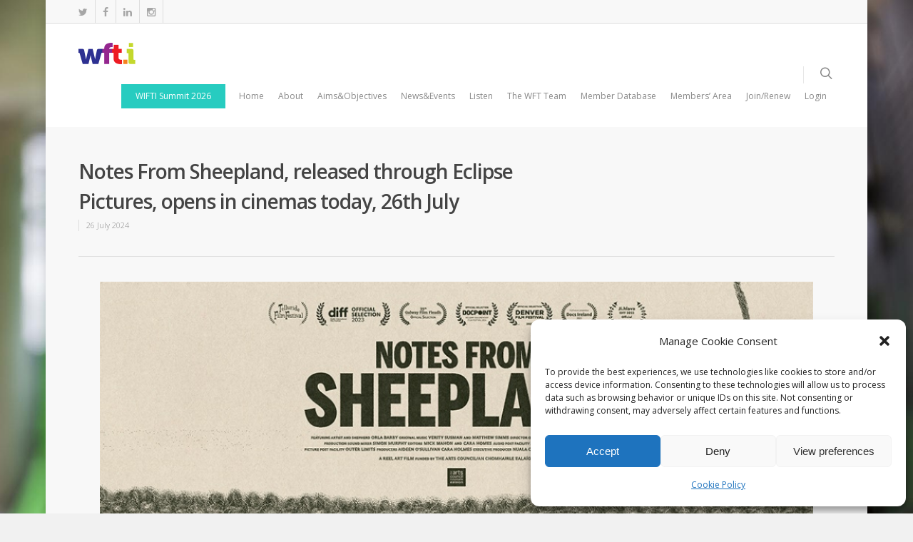

--- FILE ---
content_type: application/javascript
request_url: https://wft.ie/wp-content/plugins/memberpress/js/zxcvbn-async.js?ver=6753445c71a80446c5936126c63049d0
body_size: 278
content:
//Load the larger zxcvbn.js file asynchronously
(function(){var a;a=function(){var a,b;b=document.createElement("script");b.src=MeprZXCVBN.script_url;b.type="text/javascript";b.async=!0;a=document.getElementsByTagName("script")[0];return a.parentNode.insertBefore(b,a)};null!=window.attachEvent?window.attachEvent("onload",a):window.addEventListener("load",a,!1)}).call(this);

function mepr_score_it($el) {
  //console.log(zxcvbn($el.val()).score);
  var score = zxcvbn($el.val()).score;

  if($el.val().length == 0) {
    $el.closest('form').find('.mp-password-strength-display').attr('class', 'mp-password-strength-display mp-nopass');
    $el.closest('form').find('.mp-password-strength-display').html(MeprZXCVBN.indicator + '<br/><small>' + MeprZXCVBN.required + '</small>');
    $el.closest('form').find('.mp-pass-strength').val('0');
  } else {
    switch(score) {
      case 0:
        $el.closest('form').find('.mp-password-strength-display').attr('class', 'mp-password-strength-display mp-weakpass');
        $el.closest('form').find('.mp-password-strength-display').html(MeprZXCVBN.very_weak + '<br/><small>' + MeprZXCVBN.required + '</small>');
        $el.closest('form').find('.mp-pass-strength').val('0');
        break;
      case 1:
        $el.closest('form').find('.mp-password-strength-display').attr('class', 'mp-password-strength-display mp-weakpass');
        $el.closest('form').find('.mp-password-strength-display').html(MeprZXCVBN.weak + '<br/><small>' + MeprZXCVBN.required + '</small>');
        $el.closest('form').find('.mp-pass-strength').val('1');
        break;
      case 2:
        $el.closest('form').find('.mp-password-strength-display').attr('class', 'mp-password-strength-display mp-mediumpass');
        $el.closest('form').find('.mp-password-strength-display').html(MeprZXCVBN.medium + '<br/><small>' + MeprZXCVBN.required + '</small>');
        $el.closest('form').find('.mp-pass-strength').val('2');
        break;
      case 3:
        $el.closest('form').find('.mp-password-strength-display').attr('class', 'mp-password-strength-display mp-strongpass');
        $el.closest('form').find('.mp-password-strength-display').html(MeprZXCVBN.strong + '<br/><small>' + MeprZXCVBN.required + '</small>');
        $el.closest('form').find('.mp-pass-strength').val('3');
        break;
      case 4:
        $el.closest('form').find('.mp-password-strength-display').attr('class', 'mp-password-strength-display mp-strongpass');
        $el.closest('form').find('.mp-password-strength-display').html(MeprZXCVBN.very_strong + '<br/><small>' + MeprZXCVBN.required + '</small>');
        $el.closest('form').find('.mp-pass-strength').val('4');
        break;
      default:
        $el.closest('form').find('.mp-password-strength-display').attr('class', 'mp-password-strength-display mp-nopass');
        $el.closest('form').find('.mp-password-strength-display').html(MeprZXCVBN.indicator + '<br/><small>' + MeprZXCVBN.required + '</small>');
        $el.closest('form').find('.mp-pass-strength').val('0');
        break;
    }
  }
}

jQuery(document).ready(function() {
  //Signup forms
  function mepr_check() {
    if(typeof zxcvbn !== 'undefined') {
      if(jQuery('.mepr-password').length && jQuery('.mepr-password').val().length > 0) {
        mepr_score_it(jQuery('.mepr-password'));
      }
    } else {
      setTimeout(mepr_check, 100);
    }
  }
  mepr_check();
  jQuery('.mepr-password').keyup(function() {
    mepr_score_it(jQuery(this));
  });

  //Account page new password form
  jQuery('.mepr-new-password').keyup(function() {
    mepr_score_it(jQuery(this));
  });

  //Reset password page form (login page)
  jQuery('.mepr-forgot-password').keyup(function() {
    mepr_score_it(jQuery(this));
  });
});
